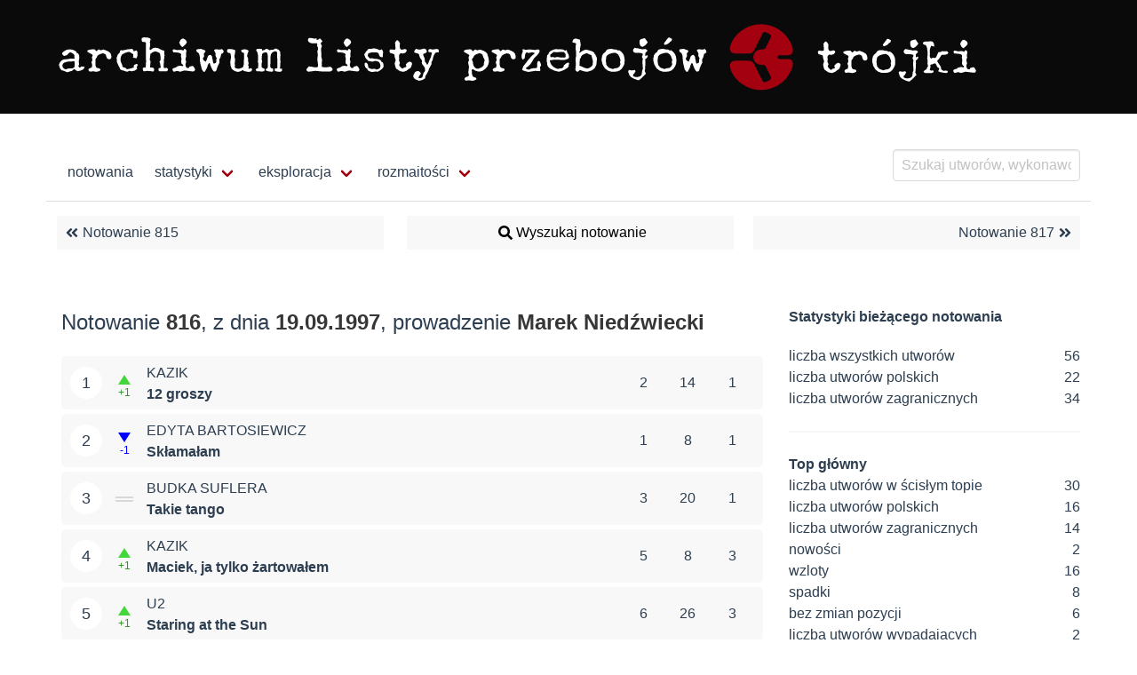

--- FILE ---
content_type: image/svg+xml
request_url: https://lp3.pl/alp3-logo-1.svg
body_size: 7940
content:
<?xml version="1.0" encoding="UTF-8" standalone="no"?>
<svg
   xmlns:dc="http://purl.org/dc/elements/1.1/"
   xmlns:cc="http://creativecommons.org/ns#"
   xmlns:rdf="http://www.w3.org/1999/02/22-rdf-syntax-ns#"
   xmlns:svg="http://www.w3.org/2000/svg"
   xmlns="http://www.w3.org/2000/svg"
   xmlns:sodipodi="http://sodipodi.sourceforge.net/DTD/sodipodi-0.dtd"
   xmlns:inkscape="http://www.inkscape.org/namespaces/inkscape"
   inkscape:version="1.1-dev (0abe718, 2020-03-31)"
   sodipodi:docname="alp3-logo-1.svg"
   version="1.1"
   viewBox="0 0 460.73 34.7"
   data-name="Layer 1"
   id="Layer_1">
  <title
     id="title146">alp3, logo</title>
  <metadata
     id="metadata144">
    <rdf:RDF>
      <cc:Work
         rdf:about="">
        <dc:format>image/svg+xml</dc:format>
        <dc:type
           rdf:resource="http://purl.org/dc/dcmitype/StillImage" />
        <dc:title>alp3, logo</dc:title>
        <dc:creator>
          <cc:Agent>
            <dc:title>Sabina Kmiecik</dc:title>
          </cc:Agent>
        </dc:creator>
        <dc:date>31.03.2020</dc:date>
        <dc:contributor>
          <cc:Agent>
            <dc:title>jk, mk</dc:title>
          </cc:Agent>
        </dc:contributor>
      </cc:Work>
    </rdf:RDF>
  </metadata>
  <sodipodi:namedview
     inkscape:current-layer="Layer_1"
     inkscape:window-maximized="1"
     inkscape:window-y="-9"
     inkscape:window-x="-9"
     inkscape:cy="17.35"
     inkscape:cx="230.365"
     inkscape:zoom="3.1732251"
     borderlayer="false"
     showgrid="false"
     id="namedview142"
     inkscape:window-height="1051"
     inkscape:window-width="1833"
     inkscape:pageshadow="2"
     inkscape:pageopacity="0"
     guidetolerance="10"
     gridtolerance="10"
     objecttolerance="10"
     borderopacity="1"
     bordercolor="#666666"
     pagecolor="#ffffff" />
  <defs
     id="defs80">
    <style
       id="style78">.cls-1{fill:#fff;}.cls-2{fill:#a30010;fill-rule:evenodd;}</style>
  </defs>
  <path
     id="path82"
     d="M6.44,13.6a4.94,4.94,0,0,1,3.23,1.14l.11.54A1.68,1.68,0,0,1,11,16.4,8,8,0,0,1,11.17,18l-.29,1.43v.26A6.56,6.56,0,0,1,11,21.16l-.28.75c.18.52.42.78.71.8a1.27,1.27,0,0,0,.8-.6l.38.14,1-.07.13.13v.13c-.05,1.06-1.17,1.76-3.39,2.11a3.71,3.71,0,0,1-1.6-1.08c-.19,0-.63.31-1.31,1H7.2A7.51,7.51,0,0,0,5.52,25l-.63,0a10.59,10.59,0,0,0-2.74-1A5,5,0,0,1,1,21.45l0-.37q1.08-2.61,3.29-2.51a10,10,0,0,0,2.55-.38l2,0a3,3,0,0,1-.14-1.3v-.11c0-.64-.66-1.22-2.07-1.75-.19,0-.72.47-1.6,1.44l-1.4.45c-.75-.43-1.11-.91-1.08-1.45A5.09,5.09,0,0,1,6.44,13.6ZM3.22,23c.21.15.5.34.85.56l.51,0A3.17,3.17,0,0,1,6,23.18l.85-.05c1.13.05,1.77-.26,1.94-.93v-.12a14.55,14.55,0,0,0-.06-2.65l-1.27.22-1.34,0H5.9C4,20,3.08,20.4,3.06,20.85,2.52,21.42,2.58,22.12,3.22,23Z"
     class="cls-1" />
  <path
     id="path84"
     d="M24.41,16.23a2.22,2.22,0,0,0-1.64-.63Q20,16.32,20,17.49l-.75,1,0,2.94c.1,1,.53,1.54,1.29,1.54.75.19,1.13.4,1.13.63v.51a3.43,3.43,0,0,1-2.13.74l-1.27-.25-2,.12c-.42-.46-.6-.75-.53-.87,0-.52.55-.9,1.64-1.14l.25-1.3L17.21,20a2.52,2.52,0,0,0,.5-1.14l-.26-1.27.39-.89c0-.4-.38-.73-1.14-1l-1.52-.89v-.37c0-.53,1.18-.83,3.54-.89l.89.89h.26c.42-.51.8-.76,1.13-.76l.88.38,1.4-.38q3.79,1.11,3.79,2.79A2.29,2.29,0,0,1,27.13,18a1.26,1.26,0,0,1-2.08.06A8.19,8.19,0,0,1,24.41,16.23Z"
     class="cls-1" />
  <path
     id="path86"
     d="M37.54,13.37a1.19,1.19,0,0,1,.8,1.19h.26a1.49,1.49,0,0,1,.92-.39h.13a1.31,1.31,0,0,1,.66,1.31,4.66,4.66,0,0,1-.52,2.61L38,17.74A2.7,2.7,0,0,0,38.11,16l-1.88-1.15H35.7a9.08,9.08,0,0,0-3.1,1.3,4.18,4.18,0,0,0-.53,4l.6,1.41v.53c0,.24.53.5,1.58.79l.66.66h.27a20.94,20.94,0,0,0,2.75-.69l.13-.13h.4l-.05-.77c0-.43.33-.72.92-.86l.12-.14H40c.2,0,.34.22.4.67-.62.71-.68,1.26-.2,1.66a3.8,3.8,0,0,1-2.89,1.31l-1.06-.25-1.18.51-3-1-.4-.27L29.9,19.84v-.13l.13-.53L29.77,18a5.3,5.3,0,0,1,1.72-3A.87.87,0,0,1,32,14l.8.13A24,24,0,0,1,37.54,13.37Z"
     class="cls-1" />
  <path
     id="path88"
     d="M43.52,7.59l1.89.11,1.09.37.38.38-.46,1.71.25.75-.06.76-.32,1.85.5.39.73-.54c.62-.57,1.63-.7,3-.39l1.7.82.62.31c.84,0,1.12.28.82.85l.13,1.64-.14,1.5-.13.38,0,1.19a10.51,10.51,0,0,0-.08,3.18l.37.13,1-.13a1.25,1.25,0,0,1,.75.63l-.14.66-.5.49H51.53c-.59,0-.84-.43-.75-1.28,0-.25.32-.41,1-.5l.13-.38c-.31-1.78-.54-2.67-.68-2.67l.62-.81q0-3-.6-3.63l-1.39-.6-.88-.14a4.64,4.64,0,0,0-2.23,1.29l-.34,2.78a1.4,1.4,0,0,0,.39.88v.13a18.27,18.27,0,0,1-.26,2.76v.13l.13.13h.82a1.14,1.14,0,0,1,1.14.75c0,.84-.23,1.25-.69,1.22q-3-.56-4.14-.06c-.65,0-.93-.57-.83-1.6.06-.29.53-.38,1.4-.27l.2-3.2-.11-2.42L44.53,16V13l0-2.56c0-.4-.63-.61-1.88-.61l-.3-.66v-1C42.47,7.86,42.88,7.67,43.52,7.59Z"
     class="cls-1" />
  <path
     id="path90"
     d="M63.9,13.3a1.3,1.3,0,0,1,.89,1.26l-.26,1.14.13,1.52a2.61,2.61,0,0,0-.38,1.39L64.66,20a2.57,2.57,0,0,0-.38,1.27A2,2,0,0,0,65,22.92h.89c.17,0,.26-.21.26-.63l1.64-.39c.36,0,.78.55,1.27,1.65v.12c0,.67-.38,1-1.14,1l-4.05-.49-2.28.62-1.26-.38H60l-1.51.38c-.3-.11-.55-.48-.76-1.14,0-.42.63-.76,1.89-1,0-.39.72-.69,2.16-.89l.88.26a.6.6,0,0,0,.5-.63c-.67-.35-1-.77-1-1.27v-.5l.12-1.4L62,17l.13-.77c0-.75-1.27-1.13-3.8-1.13a1.55,1.55,0,0,1-.51-1l.51-.52h.13l1.64.39,2-.13,1.13.38C63.48,13.64,63.69,13.35,63.9,13.3Zm-.78-5.15c1.21.54,1.82,1.18,1.82,1.93q0,.57-1.92,2.22l-.4.11a3.74,3.74,0,0,1-1.42-2.13v-.1c.52-1.35,1.09-2,1.71-2Z"
     class="cls-1" />
  <path
     id="path92"
     d="M82.56,13.42a1.93,1.93,0,0,1,.86,1.46,1.69,1.69,0,0,1-1.2,1l-.5,2c-.17,0-.34.3-.52.92l.13,1.44-.76,1.46L80,23.24q-.14,1.5-1.32,1.5c-.51,0-1.17-1.13-2-3.38l-.18-.68c0-.12-.2-.19-.49-.21l-.13.13v.14l-.48.9L75,23c-.36.58-.7,1.18-1,1.81h-.71a4,4,0,0,1-1.17-2.57v-.14L71.79,21a14.55,14.55,0,0,1-.32-3.49c-.22-1.63-.66-2.44-1.34-2.44l-.4-.84V14c0-.26.22-.41.65-.46l1.59-.2,2.16.79.11.14v.51l-.75.93.12,1.44-.63.93c.17.78.38,1.18.63,1.18l.86.54a15.33,15.33,0,0,0,1-2.69,1.68,1.68,0,0,1,1.45-.75q1,.95.75,1.53l.27,1.24c.14,1,.31,1.57.51,1.57h.13c.75-.13,1.13-.48,1.13-1l0-.62A2.25,2.25,0,0,1,79.94,18a2.84,2.84,0,0,1-.63-1.32V16.4l.12-.52L78.56,14l.63-.39h1.13A3.77,3.77,0,0,0,82.56,13.42Z"
     class="cls-1" />
  <path
     id="path94"
     d="M94,13.56c1.21.17,1.8.47,1.8.91v.13A7.81,7.81,0,0,0,95.08,17l.6,1.28-.14.76v.13l.35,1.39-.28,1,.37.64v.51l-.27.37c0,.17.13.25.38.26L97,23a.82.82,0,0,1,.62.89c-.18.67-.8,1-1.87,1a16.26,16.26,0,0,1-2.28-.49L93,24a7.58,7.58,0,0,1-2.52.92,5.36,5.36,0,0,1-3-1.46,6.8,6.8,0,0,1-.77-3.57L87,18.08c.05-1.74-.13-2.62-.55-2.63-.92,0-1.37-.37-1.36-1s.18-1,.71-1l1.13,0a6.72,6.72,0,0,1,2.24.55v.63c0,.23-.15,1.08-.41,2.54l.35,1.52-.17,1.9.1,1.26-.14.51a1.27,1.27,0,0,0,.62.77h.38c.61.37,1.63.19,3.05-.54.44-.57.63-1.71.58-3.43l.07-3.42c0-.34-.3-.52-.91-.54a1.53,1.53,0,0,1-.5-1v-.13Q92.18,13.76,94,13.56Z"
     class="cls-1" />
  <path
     id="path96"
     d="M111.44,23.17h0l.94.11v0l.15,0,.13.64c0,.63-.53.94-1.57.94a12,12,0,0,1-1.76-.35l-.32-.09-.1-1h0q0-.41,1.29-.27l.09-1.91-.13-4.83v-.78c0-.6-.23-.94-.69-1a1.36,1.36,0,0,0-.47-.08,2.94,2.94,0,0,0-2.16,3v1.86c0,.15,0,.81-.13,2v.27c-.08.81.2,1.3.85,1.46a2,2,0,0,0,.45.06v0h.15l0,1.34-.75.25-1.4-.13-.63-.15,0,0-.1,0-.83-.38.08-.7a1.21,1.21,0,0,0,1-1.11V20.53l0-1.38,0-1.9-.25-1.62-.45-.5h-.27c-1.29,0-2,.38-2,1.27s-.16,1.69-.16,2.17l.26,1.08-.26,1.07c0,.26,0,.88,0,1.84l.11.13.65.34.65.25a1.12,1.12,0,0,1-.2,1.25,6.08,6.08,0,0,1-1.54.18,7.31,7.31,0,0,0-2.19-.15l0-.06h-.12a.93.93,0,0,1,0-1.26l.79-.12.21-2.19-.13-.61-.12-.61.13-2.26c-.1-1.81-.44-2.87-1-3.2.12-.62.28-.93.5-.93h.39q.54,0,1.86.09v0h.16v.8a3.25,3.25,0,0,0,2.12-.91h.5l0,0h.1a2.71,2.71,0,0,0,1,.73,1.07,1.07,0,0,0,.25,0l.77-.28.75.14,1.15-.66a2.24,2.24,0,0,1,.82.12,2.84,2.84,0,0,1,1.65,1.41,11.8,11.8,0,0,1,0,3.53v.13a4.71,4.71,0,0,0,.12,1v.81l-.09,1.19v.27a3,3,0,0,1-.15,1.24Z"
     class="cls-1" />
  <path
     id="path98"
     d="M128.06,8l.58.28,1.06-.19q.35,0,.21.69l.13.13h.12a2.69,2.69,0,0,0,1.26-.76h.13a4.41,4.41,0,0,1,1.17,1.26v.26q-.27.51-.63.51v.13L132,11a1,1,0,0,1,.5.89,2.77,2.77,0,0,1-.39,1.24l.1,1.9,0,2.13.47,1.94-.26,1,.13.89-.13,1.39h.13l1.49.25h.39l2.41-.32h.12l.83.92.13.39c-.2.77-.8,1.13-1.78,1.06a37.17,37.17,0,0,1-6.81-.32l-3.39.42a1.23,1.23,0,0,1-1.13-1.26l1.2-1.39a19.5,19.5,0,0,1,3,.5h.63a.89.89,0,0,0,1-1l-.38-3,.25-2.35a15.09,15.09,0,0,1-.25-1.9c.19,0,.32-.51.38-1.53l-.5-1,.12-.77-.3-.58-2.4.12c-1.43-.38-2.09-.95-2-1.72s.3-1,.9-1Z"
     class="cls-1" />
  <path
     id="path100"
     d="M146.12,13.3a1.3,1.3,0,0,1,.89,1.26l-.26,1.14.13,1.52a2.6,2.6,0,0,0-.37,1.39l.37,1.39a2.55,2.55,0,0,0-.37,1.27,2,2,0,0,0,.75,1.65h.89c.17,0,.25-.21.25-.63L150,21.9c.36,0,.79.55,1.27,1.65v.12c0,.67-.38,1-1.14,1l-4-.49-2.27.62-1.27-.38h-.39l-1.51.38c-.3-.11-.55-.48-.76-1.14,0-.42.63-.76,1.9-1,0-.39.72-.69,2.15-.89l.88.26a.6.6,0,0,0,.51-.63c-.67-.35-1-.77-1-1.27v-.5l.13-1.4L144.22,17l.13-.77c0-.75-1.27-1.13-3.8-1.13a1.58,1.58,0,0,1-.5-1l.5-.52h.13l1.64.39,2-.13,1.14.38C145.71,13.64,145.92,13.35,146.12,13.3Zm-.77-5.15c1.21.54,1.81,1.18,1.81,1.93q0,.57-1.92,2.22l-.4.11a3.79,3.79,0,0,1-1.42-2.13v-.1c.53-1.35,1.1-2,1.71-2Z"
     class="cls-1" />
  <path
     id="path102"
     d="M158.47,13.09a5.75,5.75,0,0,1,2.92.89l1.14-.38a2.67,2.67,0,0,1,.63,1.27L163,16.64v.5c0,.46-.23.57-.69.35-.62,0-1-.45-1.25-1.34l-.19-.67a3,3,0,0,0-1.56-.35,7,7,0,0,0-3.5.45A2.57,2.57,0,0,0,155.5,17l.83.9.25.25H157l.51-.12a9.12,9.12,0,0,0,2.9.38c1.27.34,1.9.81,1.9,1.39a1.31,1.31,0,0,1,1,1.27l.13.76c0,1-1,2-3,3l-.63-.11h-.63l-1.64.24c-1.52-.36-2.28-.9-2.28-1.64-.93-.29-1.39-1.17-1.39-2.66l.5-.37h.38q1,.54,1,2.4l.76.5.75.13v.13h.13l1.77-.13.38.39h.38c1.26-.24,1.9-.79,1.9-1.65,0-1.47-.59-2.32-1.77-2.54l-.76-.12h-.13l-1.39.38q-2.28-.35-2.28-.63a4.9,4.9,0,0,1-1.77-3,9.42,9.42,0,0,1,2.16-2.78h.5l.73,0h.13A6.07,6.07,0,0,1,158.47,13.09Z"
     class="cls-1" />
  <path
     id="path104"
     d="M170.08,9c.45,0,1,.51,1.52,1.52L171.48,12c0,1.18.37,1.77,1.13,1.77l1.53-.37a1,1,0,0,1,.87,1,2.26,2.26,0,0,1-2.27,1.26l-.5-.11c-.49,0-.88.37-1.15,1.13l.13,1.27-.13,1.13.51,1.27-.38,1c0,.43.52,1.06,1.52,1.9H173a1.92,1.92,0,0,1,1.65-.75l.13-.13V22.3l-.26-1.14c.78-.93,1.46-1.39,2-1.39.76.11,1.13.49,1.13,1.13-.35,1.61-.86,2.41-1.52,2.41a4.86,4.86,0,0,1-2.65,1.52H173a4.13,4.13,0,0,1-2.78-1.27c-.55,0-1-1-1.27-3l.51-1.52v-.13a6.43,6.43,0,0,1-.63-2.65c0-.28-.68-.54-2-.76a1.78,1.78,0,0,1-.51-1c.14-.59.35-.88.64-.88l1.39.13c.63.18,1-.07,1-.73l-.09-1.71-.13-1A3.07,3.07,0,0,1,170.08,9Z"
     class="cls-1" />
  <path
     id="path106"
     d="M183.48,13.22A1.63,1.63,0,0,1,185,15l-.88.63h-.5l-.39.37v.26a5.12,5.12,0,0,0,.65,1.71l.11.51v1c.13.33.25.5.38.5l.86,1.43a5,5,0,0,0,.92-1.93l.88-1.9.58-2.29a4,4,0,0,0-1.72-.37l-.13-.76a1,1,0,0,1,1-.75,4.85,4.85,0,0,0,1.33.29l1.71-.29h.13a1,1,0,0,1,1.13.9c.09.6-.13.88-.64.84l-.78-.07q-1.36,1.08-1.74,4.14a.86.86,0,0,0-.51.89v.89l-.89,1.64a4.5,4.5,0,0,0-.64,1.64l-.62,1.27-.89,1.39-.19,1.21a5.54,5.54,0,0,1-3,1.19c-1.93-.56-2.9-1.32-2.9-2.27v-.26a3.54,3.54,0,0,1,.76-1.52c0-.39.55-.69,1.64-.88.93.39,1.39.85,1.39,1.39a6.76,6.76,0,0,0-1.26,2l.37.26h.26c1.09,0,1.64-.51,1.64-1.53.17,0,.26-.33.26-1,.59-.63.89-1.09.89-1.39L184,22.73l-.72-1a2.55,2.55,0,0,1-.77-1.38l.13-1.15A5.28,5.28,0,0,1,181.08,16q-.26-.37-2.16-.75l-.26-.51q.63-1.29,1-1.38h.13a4.67,4.67,0,0,0,1.54.39A10.34,10.34,0,0,0,183.48,13.22Z"
     class="cls-1" />
  <path
     id="path108"
     d="M207.12,13.57l.89.89h.26c.42-.51.8-.76,1.13-.76l.88.38,1.4-.38q3.8,1.11,3.79,2.79a9.67,9.67,0,0,1,.64,3.16q0,2.73-3.17,4.68l-1.26.37h-1a6.17,6.17,0,0,1-2.53-1.12h-.26l-.38.37q0,3.54,1.14,3.54,1.14.29,1.14.63v.51a3.43,3.43,0,0,1-2.13.74l-1.27-.25-2,.12c-.42-.46-.59-.75-.52-.87,0-.52.54-.9,1.64-1.14l.63-.63v-.13l-.37-1.14.37-3-.5-2.28a2.52,2.52,0,0,0,.5-1.14l-.26-1.27.39-.89c0-.4-.38-.73-1.14-1l-1.52-.89v-.37C203.58,13.93,204.76,13.63,207.12,13.57Zm.51,4.94v.25a6.07,6.07,0,0,1,.64,2.66c.56,1.27,1.32,1.9,2.27,1.9h.13q2.91-.95,2.91-2.16A4.8,4.8,0,0,1,214,19a11,11,0,0,1-1.15-2.79,2.22,2.22,0,0,0-1.64-.63q-2.79.72-2.79,1.89Z"
     class="cls-1" />
  <path
     id="path110"
     d="M226.7,16.23a2.24,2.24,0,0,0-1.64-.63q-2.79.72-2.79,1.89l-.75,1,0,2.94c.1,1,.53,1.54,1.29,1.54q1.14.29,1.14.63v.51a3.45,3.45,0,0,1-2.14.74l-1.26-.25-2,.12c-.42-.46-.6-.75-.53-.87q0-.78,1.65-1.14l.24-1.3-.42-1.4a2.41,2.41,0,0,0,.5-1.14l-.25-1.27.38-.89c0-.4-.38-.73-1.13-1l-1.53-.89v-.37c0-.53,1.18-.83,3.54-.89l.89.89h.26c.42-.51.8-.76,1.14-.76l.88.38,1.39-.38q3.8,1.11,3.8,2.79a2.42,2.42,0,0,1,.06,1.54,1.27,1.27,0,0,1-2.09.06A8.9,8.9,0,0,1,226.7,16.23Z"
     class="cls-1" />
  <path
     id="path112"
     d="M233.15,13.53l1.26.26,2.53-.13,2.28.25,1.13-.25h.26a.86.86,0,0,1,.89.51v.12q0,1.25-2.79,3.8l-1.64,2.66A9.23,9.23,0,0,1,234.54,23v.25a3.73,3.73,0,0,0,1.77.51c.52-.51,1.65-.76,3.41-.76l.52-.51V20.75a1.22,1.22,0,0,1,.63-1.26h.37c.29,0,.63.67,1,2l-.63,1.15.26,1.38-.26.51-1.9-.12h-.63l-3.28.5c-2-.44-3.05-.82-3.05-1.13v-.13a4.93,4.93,0,0,1,1.52-2.79l1.53-2A21.66,21.66,0,0,1,239,15.56c-.09-.26-.34-.39-.76-.39h-.89l-1.51.26-.77-.26h-.12c-.51,0-.81.93-.89,2.79-.43.51-.81.76-1.14.76a3.16,3.16,0,0,1-.51-1.89,7.12,7.12,0,0,1,.64-2.16l-.13-1,.13-.13Z"
     class="cls-1" />
  <path
     id="path114"
     d="M245.27,16.66v-.14c.07-.23.28-.37.63-.41,0-1.19,1.2-2.07,3.51-2.62l3.33.14.25,0c.51.24.94.46,1.3.67l.46-.4.42.42a2.79,2.79,0,0,0,0,.61c.3.25.45.48.45.67l.39.73.16,1.17c0,.63-.72,1.08-2.16,1.36h-.14l-2,0-2.06-.06-1.32,0a14.4,14.4,0,0,1-1.92.3v.14a4.81,4.81,0,0,0,2,3.24,7,7,0,0,0,1.9.91,12.41,12.41,0,0,1,2.23-.34,1.61,1.61,0,0,0,.93-1.42,4.29,4.29,0,0,1,2.08-1.44h.14l.42.42v.28c-.34.5-.4.88-.19,1.16v.12l-.34.29c-.47.55-.84.84-1.09.86a7.25,7.25,0,0,1-1.26.73,11.53,11.53,0,0,1-2.34.76,11,11,0,0,1-4.17-1.49,3.29,3.29,0,0,1-1.68-3.23q-.37,0-.12-2.1A6.81,6.81,0,0,1,245.27,16.66Zm1.68.9,1.21-.14.81.28,1.21-.28,2,.28h1.48a1.59,1.59,0,0,0,.81-.22l.06-.08V17a3.06,3.06,0,0,0-.32-1.48l-.68-.61h-1.62l-2,.14-1.34-.14a7,7,0,0,0-1.82,1.49A2.54,2.54,0,0,0,247,17.56Z"
     class="cls-1" />
  <path
     id="path116"
     d="M259.22,8.26H260a6.17,6.17,0,0,0,1.61.46,21.93,21.93,0,0,1,.42,2.67l-.3,1.55-.08,1.4a1.44,1.44,0,0,0-.37.89h.37a6.46,6.46,0,0,1,2.91-1.52c2.95.55,4.43,1.26,4.43,2.16a3,3,0,0,1,.89,1.51l.26.63a21.24,21.24,0,0,1-.31,3.36,4.2,4.2,0,0,1-2,2.65,26.13,26.13,0,0,1-2.54.82,9.71,9.71,0,0,1-3.63-.92l-1,.83h-.53a1.57,1.57,0,0,1-.76-1l.22-2.65-.13-2.74.32-1.81a5.09,5.09,0,0,1-.05-1.76,6.91,6.91,0,0,1-.24-2.08V12l.25-1.19c-.26-.39-.84-.6-1.75-.64l-.12-.13V9.78C258.09,8.77,258.55,8.26,259.22,8.26Zm2.33,10.65v.24l-.14,2.59,1.16.48a7.44,7.44,0,0,0,2.88,1c1.48-.5,2.33-1.15,2.56-2l.13-1.65-.76-3-2.28-1.06c-2,.47-3.05,1.29-3.05,2.48A.79.79,0,0,0,261.55,18.91Z"
     class="cls-1" />
  <path
     id="path118"
     d="M278.83,13.65l1.12.09.63.41.76-.11A5.55,5.55,0,0,1,284,18.63v.76a4.23,4.23,0,0,1-.74,2.87,4.61,4.61,0,0,1-4.06,2.52h-1.89a5.63,5.63,0,0,1-3.17-1.64,7.61,7.61,0,0,1-1.64-3.92v-.51q0-.23.06-1l.12-.13v-.11l.08-.76a3.17,3.17,0,0,1,1.18-1.5c.47-.29.71-.59.71-.91l.64-.63A5.61,5.61,0,0,1,278.83,13.65Zm-4.24,5.64a17.3,17.3,0,0,0,.27,1.83v.24l1,1.23a3.17,3.17,0,0,0,1.49.61l.64.28,1.13-.41h.14a2.53,2.53,0,0,0,2.14-.9,2.16,2.16,0,0,0,.31-2.26v-.13a1.42,1.42,0,0,0,0-1.58c-.45-1.7-1.31-2.67-2.59-2.93-2.35.24-3.78.88-4.27,1.91Z"
     class="cls-1" />
  <path
     id="path120"
     d="M289.09,12.81l3.29.63.12.13h.13l1.77-.13c.68.27,1,.57,1,.88l-1,1-.12,1.26.12.38h.13l.5-.38h.26l.26.25v.26c0,.36-.42.86-1.27,1.52v.12l.12,1.15c-.11,3-.23,4.54-.38,4.54l.64,1.4c-2.1,2.19-3.36,3.28-3.8,3.28q-4.8-1.32-4.8-3.67c-.15,0-.24-.29-.26-.88v-.13l.5-.5,1.27.26,1.52-.26.38.63a4.23,4.23,0,0,1-1.27,1.77v.51c0,.27.51.48,1.52.63h.13c1.85,0,2.78-.68,2.78-2a6.11,6.11,0,0,1,.5-2.14l-.24-3.67.24-1.14-.5-1.26.39-.77v-.76a4,4,0,0,0-1.66-.37h-1.89c-.85-.17-1.27-.6-1.27-1.27C288.2,13.66,288.5,13.24,289.09,12.81ZM294.14,8l1.27,1.82.08.17,0,.11A5.23,5.23,0,0,1,294,11.8l-.94.53-.61-.17c-.73-.21-1.07-1.18-1-2.92C291.59,8.67,292.49,8.26,294.14,8Z"
     class="cls-1" />
  <path
     id="path122"
     d="M304.73,13.65l1.12.09.63.41.76-.11a5.55,5.55,0,0,1,2.64,4.59v.76a4.23,4.23,0,0,1-.74,2.87,4.61,4.61,0,0,1-4.06,2.52h-1.89A5.63,5.63,0,0,1,300,23.14a7.61,7.61,0,0,1-1.64-3.92v-.51q0-.23.06-1l.12-.13v-.11l.08-.76a3.17,3.17,0,0,1,1.18-1.5c.47-.29.71-.59.71-.91l.64-.63A5.61,5.61,0,0,1,304.73,13.65Zm-4.24,5.64a17.3,17.3,0,0,0,.27,1.83v.24l1,1.23a3.17,3.17,0,0,0,1.49.61l.64.28,1.13-.41h.14a2.53,2.53,0,0,0,2.14-.9,2.16,2.16,0,0,0,.31-2.26v-.13a1.42,1.42,0,0,0,0-1.58c-.45-1.7-1.31-2.67-2.59-2.93-2.35.24-3.78.88-4.27,1.91ZM303.71,11v-.42l.19-.31.82-1.08.13-.27a1.91,1.91,0,0,0,.83-1.11l.58-.15h.1a7.75,7.75,0,0,0,1.28.63l.06.07-.11.82-.09.14a1.43,1.43,0,0,1-.87.46l-.06.35a3.52,3.52,0,0,0-.76.61l-.67.31-.63.22C304.31,11.46,304,11.37,303.71,11Z"
     class="cls-1" />
  <path
     id="path124"
     d="M324.11,13.42a1.93,1.93,0,0,1,.86,1.46,1.71,1.71,0,0,1-1.2,1l-.5,2c-.17,0-.35.3-.52.92l.13,1.44-.76,1.46-.6,1.57q-.13,1.5-1.32,1.5c-.51,0-1.17-1.13-2-3.38l-.18-.68c0-.12-.2-.19-.49-.21l-.13.13v.14l-.48.9L316.57,23c-.36.58-.7,1.18-1,1.81h-.71a4,4,0,0,1-1.17-2.57v-.14l-.31-1.1a14.47,14.47,0,0,1-.33-3.49c-.21-1.63-.65-2.44-1.33-2.44l-.4-.84V14c0-.26.22-.41.64-.46l1.6-.2,2.15.79.12.14v.51l-.75.93.12,1.44-.63.93c.17.78.38,1.18.63,1.18l.85.54a14.46,14.46,0,0,0,1-2.69,1.67,1.67,0,0,1,1.45-.75q1,.95.75,1.53l.27,1.24c.14,1,.31,1.57.51,1.57h.12c.76-.13,1.14-.48,1.14-1l0-.62a2.25,2.25,0,0,1,.21-1.09,2.89,2.89,0,0,1-.64-1.32V16.4l.13-.52L320.1,14l.64-.39h1.13A3.77,3.77,0,0,0,324.11,13.42Z"
     class="cls-1" />
  <g
     id="Warstwa_1">
    <path
       id="path126"
       d="M360.47,17.48a1,1,0,0,0,.95.94h4.23c2.2,0,3.62,1.65,1.5,6.08a16.49,16.49,0,0,1-29.4.86c-1.44-2.64-1.86-6.07,1.75-6.07H346c2.05,0,2.67,1.39,3.32,2.7l3.6,7.25a1.42,1.42,0,0,0,1.88.63l1.66-.83a1.4,1.4,0,0,0,.63-1.87l-2.29-4.6c-.48-1-.59-1.25-2.58-1.25a3.84,3.84,0,0,1,0-7.68c2,0,2.1-.27,2.58-1.25l2.29-4.61a1.4,1.4,0,0,0-.63-1.87l-1.66-.82a1.41,1.41,0,0,0-1.88.63L349.33,13c-.65,1.31-1.27,2.7-3.32,2.7H339.5c-3.61,0-3.19-3.43-1.75-6.07a16.5,16.5,0,0,1,29.4.85c2.12,4.44.7,6.08-1.5,6.08h-4.23a1,1,0,0,0-.95.95Z"
       class="cls-2" />
  </g>
  <path
     id="path129"
     d="M384.46,9.64c.45,0,1,.5,1.52,1.52l-.13,1.51q0,1.77,1.14,1.77l1.52-.37c.59.17.88.5.88,1a2.26,2.26,0,0,1-2.27,1.27l-.5-.12c-.5,0-.88.38-1.15,1.14l.13,1.26-.13,1.14L386,21l-.38,1c0,.42.52,1.06,1.52,1.89h.25a1.92,1.92,0,0,1,1.65-.75l.13-.13v-.12l-.26-1.14c.78-.93,1.46-1.4,2-1.4.75.11,1.13.49,1.13,1.14-.36,1.6-.86,2.4-1.52,2.4a4.83,4.83,0,0,1-2.65,1.53h-.51a4.13,4.13,0,0,1-2.78-1.27c-.55,0-1-1-1.27-3l.51-1.53V19.5a6.22,6.22,0,0,1-.64-2.64c0-.29-.67-.54-2-.77a1.73,1.73,0,0,1-.51-1c.14-.58.35-.87.64-.87l1.39.12c.62.18,1-.06,1-.72l-.09-1.71-.13-1A2.92,2.92,0,0,1,384.46,9.64Z"
     class="cls-1" />
  <path
     id="path131"
     d="M402.68,16.86a2.18,2.18,0,0,0-1.64-.64c-1.86.49-2.79,1.12-2.79,1.9l-.75,1,0,2.94c.1,1,.53,1.54,1.29,1.54.75.18,1.13.4,1.13.63v.5a3.37,3.37,0,0,1-2.13.74l-1.27-.24-2,.11c-.42-.46-.6-.75-.53-.86,0-.53.55-.91,1.64-1.14l.25-1.3-.42-1.41a2.5,2.5,0,0,0,.5-1.13l-.26-1.27.39-.89c0-.4-.38-.74-1.14-1l-1.52-.89v-.37c0-.54,1.18-.83,3.54-.89l.89.89h.26c.42-.51.8-.77,1.13-.77l.88.39,1.4-.39q3.79,1.13,3.79,2.79a2.32,2.32,0,0,1,.06,1.55,1.26,1.26,0,0,1-2.08.06A8.19,8.19,0,0,1,402.68,16.86Z"
     class="cls-1" />
  <path
     id="path133"
     d="M414.24,14.28l1.11.09.64.41.76-.12a5.58,5.58,0,0,1,2.64,4.6V20a4.23,4.23,0,0,1-.74,2.87,4.62,4.62,0,0,1-4.06,2.52h-1.9a5.59,5.59,0,0,1-3.16-1.64,7.57,7.57,0,0,1-1.64-3.93v-.5q0-.22.06-1l.11-.13v-.12l.09-.76a3.28,3.28,0,0,1,1.18-1.5c.47-.29.7-.59.7-.9l.65-.63A5.48,5.48,0,0,1,414.24,14.28ZM410,19.91a16.58,16.58,0,0,0,.27,1.83V22l1,1.23a3.29,3.29,0,0,0,1.49.61l.64.28,1.13-.41h.14a2.6,2.6,0,0,0,2.14-.9,2.16,2.16,0,0,0,.31-2.26v-.13a1.44,1.44,0,0,0,0-1.59c-.45-1.69-1.31-2.67-2.59-2.93-2.36.25-3.78.88-4.27,1.91Zm3.22-8.25v-.42l.19-.3.82-1.08.13-.27a2,2,0,0,0,.83-1.11l.58-.16.1,0a7.38,7.38,0,0,0,1.28.63l.06.07-.11.82L417,10a1.54,1.54,0,0,1-.87.46l-.06.35a3.22,3.22,0,0,0-.76.61l-.67.3L414,12C413.82,12.09,413.55,12,413.22,11.66Z"
     class="cls-1" />
  <path
     id="path135"
     d="M424.5,13.43l3.29.64.12.13H428l1.77-.13c.68.27,1,.56,1,.88l-1,1-.12,1.27.12.38h.13l.5-.38h.26l.26.25v.25c0,.36-.43.87-1.27,1.53v.11l.12,1.15c-.11,3-.24,4.55-.38,4.55l.63,1.39q-3.13,3.28-3.79,3.29-4.81-1.32-4.81-3.67c-.15,0-.23-.29-.25-.88v-.13l.5-.5,1.26.25,1.53-.25.37.63A4.18,4.18,0,0,1,423.61,27v.5c0,.28.51.49,1.52.64h.13c1.85,0,2.78-.68,2.78-2a6.16,6.16,0,0,1,.5-2.15l-.24-3.66.24-1.14-.5-1.27.38-.76v-.76a3.9,3.9,0,0,0-1.65-.38h-1.9q-1.26-.26-1.26-1.26C423.61,14.29,423.9,13.86,424.5,13.43Zm5.05-4.78,1.26,1.83.09.16,0,.12a5.23,5.23,0,0,1-1.46,1.67l-.94.52-.61-.16c-.73-.21-1.07-1.18-1-2.92C427,9.29,427.9,8.89,429.55,8.65Z"
     class="cls-1" />
  <path
     id="path137"
     d="M437.39,9.57c.91,0,1.41.75,1.52,2.27v.39l-1.39-.39h-.13a7.83,7.83,0,0,0-.75,2.28l.12,1.65-.12,1.39c0,.31.25.65.75,1h.39l.13-.38,1.38.13h.13c.29,0,.79-1,1.52-2.92,1,0,1.58-.16,1.77-.5l1.14.13,1.26-.13a1.27,1.27,0,0,1,.76.63v.38c-.15.59-1.25.89-3.29.89l-1.39,2.15a1.11,1.11,0,0,0-.75,1.14l1.77,2.66a1.93,1.93,0,0,0,1.39,2l1.51-.12a.76.76,0,0,1,.63.75,1.52,1.52,0,0,1-.87.5c-2.62-.3-3.93-.64-3.93-1l.5-1c0-.34-.33-.68-1-1l-.77-1.64-.12-.13h-.77a2.83,2.83,0,0,1-1.64.5l-.25.52.12.12v.76l-.37,1.26.63.39,1-.13.26.38v.38c-.13.42-.69.62-1.65.62h-2a1.25,1.25,0,0,1-1.27-.62v-.26c0-.16.51-.54,1.53-1.13a2.35,2.35,0,0,1,.63-1.4v-.25l-.26-1.27.13-1.14-.25-1.51.25-1.78c-.13-3.2-.6-4.8-1.39-4.8a1.11,1.11,0,0,1-1-.64c0-.67.38-1,1.13-1Z"
     class="cls-1" />
  <path
     id="path139"
     d="M454.59,13.93a1.3,1.3,0,0,1,.89,1.26l-.26,1.14.13,1.52a2.59,2.59,0,0,0-.37,1.38l.37,1.4a2.55,2.55,0,0,0-.37,1.26,2,2,0,0,0,.75,1.66h.89c.17,0,.25-.21.25-.64l1.64-.38c.36,0,.79.55,1.27,1.65v.12c0,.67-.38,1-1.14,1l-4.05-.49-2.27.62-1.27-.37h-.39l-1.51.37c-.3-.1-.55-.48-.76-1.13,0-.43.63-.76,1.9-1,0-.39.72-.69,2.15-.89l.88.26a.61.61,0,0,0,.51-.64c-.67-.34-1-.76-1-1.26v-.51l.13-1.39-.26-1.27.13-.76c0-.76-1.27-1.13-3.8-1.13a1.58,1.58,0,0,1-.5-1l.5-.52h.13l1.64.39,2-.13,1.14.37C454.17,14.27,454.39,14,454.59,13.93Zm-.77-5.15c1.21.54,1.81,1.18,1.81,1.92,0,.39-.64,1.13-1.92,2.23l-.4.11a3.86,3.86,0,0,1-1.42-2.14v-.09c.53-1.35,1.1-2,1.71-2Z"
     class="cls-1" />
</svg>
